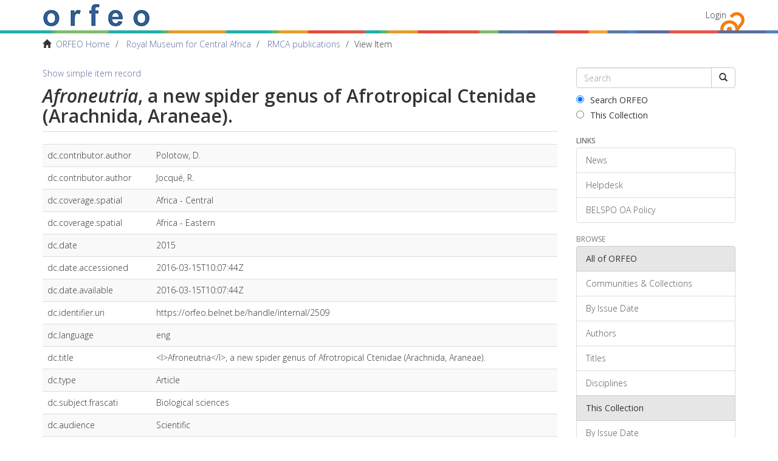

--- FILE ---
content_type: text/html;charset=utf-8
request_url: https://orfeo.belnet.be/handle/internal/2509?show=full
body_size: 4141
content:
<!DOCTYPE html>
            <!--[if lt IE 7]> <html class="no-js lt-ie9 lt-ie8 lt-ie7" lang="en"> <![endif]-->
            <!--[if IE 7]>    <html class="no-js lt-ie9 lt-ie8" lang="en"> <![endif]-->
            <!--[if IE 8]>    <html class="no-js lt-ie9" lang="en"> <![endif]-->
            <!--[if gt IE 8]><!--> <html class="no-js" lang="en"> <!--<![endif]-->
            <head><META http-equiv="Content-Type" content="text/html; charset=UTF-8">
<meta content="text/html; charset=UTF-8" http-equiv="Content-Type">
<meta content="IE=edge,chrome=1" http-equiv="X-UA-Compatible">
<meta content="width=device-width,initial-scale=1" name="viewport">
<link rel="shortcut icon" href="/themes/Mirage2/images/favicon.ico">
<link rel="apple-touch-icon" href="/themes/Mirage2/images/apple-touch-icon.png">
<meta name="Generator" content="DSpace 6.3">
<link type="text/css" rel="stylesheet" href="//fonts.googleapis.com/css?family=Open+Sans:300italic,400italic,600italic,700italic,400,300,800,600,700">
<link href="/themes/Mirage2/styles/main.css" rel="stylesheet">
<link type="application/opensearchdescription+xml" rel="search" href="https://orfeo.belnet.be:443/open-search/description.xml" title="DSpace">
<script>
                //Clear default text of empty text areas on focus
                function tFocus(element)
                {
                if (element.value == ' '){element.value='';}
                }
                //Clear default text of empty text areas on submit
                function tSubmit(form)
                {
                var defaultedElements = document.getElementsByTagName("textarea");
                for (var i=0; i != defaultedElements.length; i++){
                if (defaultedElements[i].value == ' '){
                defaultedElements[i].value='';}}
                }
                //Disable pressing 'enter' key to submit a form (otherwise pressing 'enter' causes a submission to start over)
                function disableEnterKey(e)
                {
                var key;

                if(window.event)
                key = window.event.keyCode;     //Internet Explorer
                else
                key = e.which;     //Firefox and Netscape

                if(key == 13)  //if "Enter" pressed, then disable!
                return false;
                else
                return true;
                }
            </script><!--[if lt IE 9]>
                <script src="/themes/Mirage2/vendor/html5shiv/dist/html5shiv.js"> </script>
                <script src="/themes/Mirage2/vendor/respond/dest/respond.min.js"> </script>
                <![endif]--><script src="/themes/Mirage2/vendor/modernizr/modernizr.js"> </script>
<title>&lt;I&gt;Afroneutria&lt;/I&gt;, a new spider genus of Afrotropical Ctenidae (Arachnida, Araneae).</title>
<link rel="schema.DCTERMS" href="http://purl.org/dc/terms/" />
<link rel="schema.DC" href="http://purl.org/dc/elements/1.1/" />
<meta name="DC.creator" content="Polotow, D." />
<meta name="DC.creator" content="Jocqué, R." />
<meta name="DCTERMS.spatial" content="Africa - Central" />
<meta name="DCTERMS.spatial" content="Africa - Eastern" />
<meta name="DC.date" content="2015" scheme="DCTERMS.W3CDTF" />
<meta name="DCTERMS.dateAccepted" content="2016-03-15T10:07:44Z" scheme="DCTERMS.W3CDTF" />
<meta name="DCTERMS.available" content="2016-03-15T10:07:44Z" scheme="DCTERMS.W3CDTF" />
<meta name="DC.identifier" content="https://orfeo.belnet.be/handle/internal/2509" scheme="DCTERMS.URI" />
<meta name="DC.language" content="eng" />
<meta name="DC.title" content="&lt;I&gt;Afroneutria&lt;/I&gt;, a new spider genus of Afrotropical Ctenidae (Arachnida, Araneae)." />
<meta name="DC.type" content="Article" />
<meta name="DC.subject" content="Biological sciences" />
<meta name="DC.subject" content="Biological collection and data management" />
<meta name="DC.source" content="European Journal of Taxonomy" />
<meta name="DC.source" content="115" />
<meta name="DC.source" content="1-27" />
<meta name="DC.identifier" content="4409" />
<meta content="Article" name="citation_keywords">
<meta content="<I>Afroneutria</I>, a new spider genus of Afrotropical Ctenidae (Arachnida, Araneae)." name="citation_title">
<meta content="Polotow, D." name="citation_author">
<meta content="Jocqu&eacute;, R." name="citation_author">
<meta content="2016-03-15T10:07:44Z" name="citation_date">
<meta content="https://orfeo.belnet.be/handle/internal/2509" name="citation_abstract_html_url">
<link href="//maxcdn.bootstrapcdn.com/font-awesome/4.3.0/css/font-awesome.min.css" rel="stylesheet">
</head><body>
<div class="everything-thats-not-footer-wrapper">
<header>
<div role="navigation" class="navbar navbar-default navbar-static-top">
<div class="container">
<div class="navbar-header">
<button data-toggle="offcanvas" class="navbar-toggle" type="button"><span class="sr-only">Toggle navigation</span><span class="icon-bar"></span><span class="icon-bar"></span><span class="icon-bar"></span></button><a class="navbar-brand" href="/"><img src="/themes/Mirage2/images/text_orfeo_no_small_print.png"></a>
<div class="navbar-header pull-right visible-xs hidden-sm hidden-md hidden-lg">
<ul class="nav nav-pills pull-left ">
<li>
<form method="get" action="/login" style="display: inline">
<button class="navbar-toggle navbar-link"><b aria-hidden="true" class="visible-xs glyphicon glyphicon-user"></b></button>
</form>
</li>
</ul>
</div>
</div>
<div class="navbar-header pull-right hidden-xs">
<ul class="nav navbar-nav pull-left"></ul>
<ul class="nav navbar-nav pull-left">
<li>
<a href="/login"><span class="hidden-xs">Login</span></a>
</li>
</ul>
<button type="button" class="navbar-toggle visible-sm" data-toggle="offcanvas"><span class="sr-only">Toggle navigation</span><span class="icon-bar"></span><span class="icon-bar"></span><span class="icon-bar"></span></button>
</div>
</div>
</div>
</header>
<div class="belspo-bar">&nbsp;</div>
<div class="trail-wrapper hidden-print">
<div class="container">
<div class="row">
<div class="col-xs-12">
<div class="breadcrumb dropdown visible-xs">
<a data-toggle="dropdown" class="dropdown-toggle" role="button" href="#" id="trail-dropdown-toggle">View Item&nbsp;<b class="caret"></b></a>
<ul aria-labelledby="trail-dropdown-toggle" role="menu" class="dropdown-menu">
<li role="presentation">
<a role="menuitem" href="/"><i aria-hidden="true" class="glyphicon glyphicon-home"></i>&nbsp;
                        ORFEO Home</a>
</li>
<li role="presentation">
<a role="menuitem" href="/handle/internal/10">Royal Museum for Central Africa</a>
</li>
<li role="presentation">
<a role="menuitem" href="/handle/internal/24">RMCA publications</a>
</li>
<li role="presentation" class="disabled">
<a href="#" role="menuitem">View Item</a>
</li>
</ul>
</div>
<ul class="breadcrumb hidden-xs">
<li>
<i aria-hidden="true" class="glyphicon glyphicon-home"></i>&nbsp;
            <a href="/">ORFEO Home</a>
</li>
<li>
<a href="/handle/internal/10">Royal Museum for Central Africa</a>
</li>
<li>
<a href="/handle/internal/24">RMCA publications</a>
</li>
<li class="active">View Item</li>
</ul>
</div>
</div>
</div>
</div>
<div class="hidden" id="no-js-warning-wrapper">
<div id="no-js-warning">
<div class="notice failure">JavaScript is disabled for your browser. Some features of this site may not work without it.</div>
</div>
</div>
<div class="container" id="main-container">
<div class="row row-offcanvas row-offcanvas-right">
<div class="horizontal-slider clearfix">
<div class="col-xs-12 col-sm-12 col-md-9 main-content">
<div>
<div id="aspect_artifactbrowser_ItemViewer_div_item-view" class="ds-static-div primary">
<p class="ds-paragraph item-view-toggle item-view-toggle-top">
<a href="/handle/internal/2509">Show simple item record</a>
</p>
<!-- External Metadata URL: cocoon://metadata/handle/internal/2509/mets.xml?keepHtml=true-->
<h2 class="page-header first-page-header"><I>Afroneutria</I>, a new spider genus of Afrotropical Ctenidae (Arachnida, Araneae).</h2>
<div class="ds-table-responsive">
<table class="ds-includeSet-table detailtable table table-striped table-hover">

<tr class="ds-table-row odd ">
<td>dc.contributor.author</td><td>Polotow, D.</td><td></td>
</tr>

<tr class="ds-table-row even ">
<td>dc.contributor.author</td><td>Jocqu&eacute;, R.</td><td></td>
</tr>

<tr class="ds-table-row odd ">
<td>dc.coverage.spatial</td><td>Africa - Central</td><td></td>
</tr>

<tr class="ds-table-row even ">
<td>dc.coverage.spatial</td><td>Africa - Eastern</td><td></td>
</tr>

<tr class="ds-table-row odd ">
<td>dc.date</td><td>2015</td><td></td>
</tr>

<tr class="ds-table-row even ">
<td>dc.date.accessioned</td><td>2016-03-15T10:07:44Z</td><td></td>
</tr>

<tr class="ds-table-row odd ">
<td>dc.date.available</td><td>2016-03-15T10:07:44Z</td><td></td>
</tr>

<tr class="ds-table-row even ">
<td>dc.identifier.uri</td><td>https://orfeo.belnet.be/handle/internal/2509</td><td></td>
</tr>

<tr class="ds-table-row odd ">
<td>dc.language</td><td>eng</td><td></td>
</tr>

<tr class="ds-table-row even ">
<td>dc.title</td><td>&lt;I&gt;Afroneutria&lt;/I&gt;, a new spider genus of Afrotropical Ctenidae (Arachnida, Araneae).</td><td></td>
</tr>

<tr class="ds-table-row odd ">
<td>dc.type</td><td>Article</td><td></td>
</tr>

<tr class="ds-table-row even ">
<td>dc.subject.frascati</td><td>Biological sciences</td><td></td>
</tr>

<tr class="ds-table-row odd ">
<td>dc.audience</td><td>Scientific</td><td></td>
</tr>

<tr class="ds-table-row even ">
<td>dc.subject.free</td><td>Biological collection and data management</td><td></td>
</tr>

<tr class="ds-table-row odd ">
<td>dc.source.title</td><td>European Journal of Taxonomy</td><td></td>
</tr>

<tr class="ds-table-row even ">
<td>dc.source.volume</td><td>115</td><td></td>
</tr>

<tr class="ds-table-row odd ">
<td>dc.source.page</td><td>1-27</td><td></td>
</tr>

<tr class="ds-table-row even ">
<td>Orfeo.peerreviewed</td><td>Yes</td><td></td>
</tr>

<tr class="ds-table-row odd ">
<td>dc.identifier.rmca</td><td>4409</td><td></td>
</tr>

</table>
</div>
<span class="Z3988" title="ctx_ver=Z39.88-2004&amp;rft_val_fmt=info%3Aofi%2Ffmt%3Akev%3Amtx%3Adc&amp;rft_id=https%3A%2F%2Forfeo.belnet.be%2Fhandle%2Finternal%2F2509&amp;rft_id=4409&amp;rfr_id=info%3Asid%2Fdspace.org%3Arepository&amp;">
            ﻿ 
        </span>
<h2>Files in this item</h2>
<table class="ds-table file-list">
<tr class="ds-table-header-row">
<th>Files</th><th>Size</th><th>Format</th><th>View</th>
</tr>
<tr>
<td colspan="4">
<p>There are no files associated with this item.</p>
</td>
</tr>
</table>
<h3 class="ds-list-head">This item appears in the following Collection(s)</h3>
<ul class="ds-referenceSet-list">
<!-- External Metadata URL: cocoon://metadata/handle/internal/24/mets.xml-->
<li>
<a href="/handle/internal/24">RMCA publications</a>
<br>
</li>
</ul>
<p class="ds-paragraph item-view-toggle item-view-toggle-bottom">
<a href="/handle/internal/2509">Show simple item record</a>
</p>
</div>
</div>
</div>
<div role="navigation" id="sidebar" class="col-xs-6 col-sm-3 sidebar-offcanvas">
<div class="word-break hidden-print" id="ds-options">
<div class="ds-option-set" id="ds-search-option">
<form method="post" class="" id="ds-search-form" action="/discover">
<fieldset>
<div class="input-group">
<input placeholder="Search" type="text" class="ds-text-field form-control" name="query"><span class="input-group-btn"><button title="Go" class="ds-button-field btn btn-default"><span aria-hidden="true" class="glyphicon glyphicon-search"></span></button></span>
</div>
<div class="radio">
<label><input checked value="" name="scope" type="radio" id="ds-search-form-scope-all">Search ORFEO</label>
</div>
<div class="radio">
<label><input name="scope" type="radio" id="ds-search-form-scope-container" value="internal/24">This Collection</label>
</div>
</fieldset>
</form>
</div>
<div>
<h6 class="ds-option-set-head">Links</h6>
<div class="ds-option-set list-group" id="ds-feed-option-links">
<a href="/news" class="list-group-item">News</a><a href="/helpdesk" class="list-group-item">Helpdesk</a><a href="/oa-policy" class="list-group-item">BELSPO OA Policy</a>
</div>
</div>
<div id="aspect_discovery_Navigation_list_discovery" class="list-group"></div>
<h2 class="ds-option-set-head  h6">Browse</h2>
<div id="aspect_viewArtifacts_Navigation_list_browse" class="list-group">
<a class="list-group-item active"><span class="h5 list-group-item-heading  h5">All of ORFEO</span></a><a href="/community-list" class="list-group-item ds-option">Communities &amp; Collections</a><a href="/browse?type=dateissued" class="list-group-item ds-option">By Issue Date</a><a href="/browse?type=author" class="list-group-item ds-option">Authors</a><a href="/browse?type=title" class="list-group-item ds-option">Titles</a><a href="/browse?type=subject" class="list-group-item ds-option">Disciplines</a><a class="list-group-item active"><span class="h5 list-group-item-heading  h5">This Collection</span></a><a href="/handle/internal/24/browse?type=dateissued" class="list-group-item ds-option">By Issue Date</a><a href="/handle/internal/24/browse?type=author" class="list-group-item ds-option">Authors</a><a href="/handle/internal/24/browse?type=title" class="list-group-item ds-option">Titles</a><a href="/handle/internal/24/browse?type=subject" class="list-group-item ds-option">Disciplines</a>
</div>
<div id="aspect_viewArtifacts_Navigation_list_context" class="list-group"></div>
<div id="aspect_viewArtifacts_Navigation_list_administrative" class="list-group"></div>
</div>
</div>
</div>
</div>
<div class="push">&nbsp;</div>
</div>
</div>
<footer>
<div class="container">
<div class="row">
<hr>
<div class="col-xs-7 col-sm-8">
<div>
<a target="_blank" href="http://www.dspace.org/">DSpace software</a> copyright&nbsp;&copy;&nbsp;2002-2016&nbsp; <a target="_blank" href="http://www.duraspace.org/">DuraSpace</a>
</div>
<div class="hidden-print">
<a href="/feedback">Send Feedback</a> | <a href="/cookie-information">Cookie Information</a>
</div>
</div>
<div class="col-xs-5 col-sm-4 hidden-print">
<div class="pull-right">
<span class="theme-by">Theme by&nbsp;</span>
<br>
<a href="http://atmire.com" target="_blank" title="Atmire NV"><img src="/themes/Mirage2/images/atmire-logo-small.svg" alt="Atmire NV"></a>
</div>
</div>
</div>
</div>
<a class="hidden" href="/htmlmap">&nbsp;</a>
</footer>
<script type="text/javascript">
                         if(typeof window.publication === 'undefined'){
                            window.publication={};
                          };
                        window.publication.contextPath= '';window.publication.themePath= '/themes/Mirage2/';</script><script>if(!window.DSpace){window.DSpace={};}window.DSpace.context_path='';window.DSpace.theme_path='/themes/Mirage2/';window.DSpace.author_limit='3';</script><script src="/themes/Mirage2/scripts/theme.js"> </script>
</body></html>
